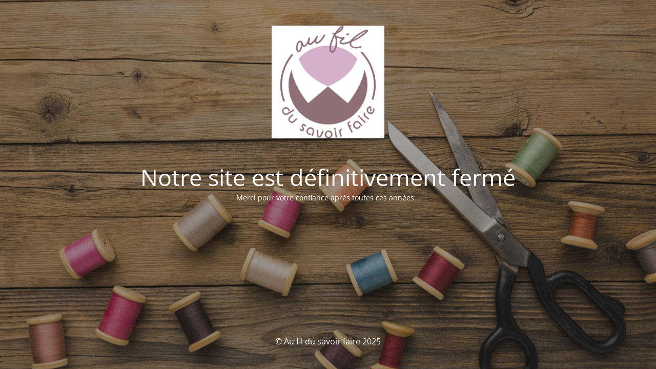

--- FILE ---
content_type: text/html; charset=UTF-8
request_url: https://www.aufildusavoirfaire.com/produit/crochet-ergonomique-clover-n3
body_size: 1468
content:
<!DOCTYPE html>
<html lang="fr-FR">
<head>
	<meta charset="UTF-8" />
	<title>Notre site estdéfinitivement fermé</title>	<link rel="icon" href="https://www.aufildusavoirfaire.com/wp-content/uploads/2017/09/cropped-logo_fond_blanc-150x150.png" sizes="32x32" />
<link rel="icon" href="https://www.aufildusavoirfaire.com/wp-content/uploads/2017/09/cropped-logo_fond_blanc-300x300.png" sizes="192x192" />
<link rel="apple-touch-icon" href="https://www.aufildusavoirfaire.com/wp-content/uploads/2017/09/cropped-logo_fond_blanc-180x180.png" />
<meta name="msapplication-TileImage" content="https://www.aufildusavoirfaire.com/wp-content/uploads/2017/09/cropped-logo_fond_blanc-300x300.png" />
	<meta name="viewport" content="width=device-width, maximum-scale=1, initial-scale=1, minimum-scale=1">
	<meta name="description" content=""/>
	<meta http-equiv="X-UA-Compatible" content="" />
	<meta property="og:site_name" content="Au fil du savoir faire - "/>
	<meta property="og:title" content="Notre site estdéfinitivement fermé"/>
	<meta property="og:type" content="Maintenance"/>
	<meta property="og:url" content="https://www.aufildusavoirfaire.com"/>
	<meta property="og:description" content="Merci pour votre confiance après toutes ces années..."/>
				<meta property="og:image" content="https://www.aufildusavoirfaire.com/wp-content/uploads/2017/09/cropped-logo_fond_blanc.png" />
			<meta property="og:image:url" content="https://www.aufildusavoirfaire.com/wp-content/uploads/2017/09/cropped-logo_fond_blanc.png"/>
			<meta property="og:image:secure_url" content="https://www.aufildusavoirfaire.com/wp-content/uploads/2017/09/cropped-logo_fond_blanc.png"/>
			<meta property="og:image:type" content="png"/>
			<link rel="profile" href="http://gmpg.org/xfn/11" />
	<link rel="pingback" href="https://www.aufildusavoirfaire.com/xmlrpc.php" />
	<link rel='stylesheet' id='mtnc-style-css' href='https://www.aufildusavoirfaire.com/wp-content/plugins/maintenance/load/css/style.css?ver=1766559326' media='all' />
<link rel='stylesheet' id='mtnc-fonts-css' href='https://www.aufildusavoirfaire.com/wp-content/plugins/maintenance/load/css/fonts.css?ver=1766559326' media='all' />
<style type="text/css">body {background-color: #111111}.preloader {background-color: #111111}body {font-family: Open Sans; }.site-title, .preloader i, .login-form, .login-form a.lost-pass, .btn-open-login-form, .site-content, .user-content-wrapper, .user-content, footer, .maintenance a{color: #ffffff;} a.close-user-content, #mailchimp-box form input[type="submit"], .login-form input#submit.button  {border-color:#ffffff} input[type="submit"]:hover{background-color:#ffffff} input:-webkit-autofill, input:-webkit-autofill:focus{-webkit-text-fill-color:#ffffff} body &gt; .login-form-container{background-color:#111111}.btn-open-login-form{background-color:#111111}input:-webkit-autofill, input:-webkit-autofill:focus{-webkit-box-shadow:0 0 0 50px #111111 inset}input[type='submit']:hover{color:#111111} #custom-subscribe #submit-subscribe:before{background-color:#111111} </style>    
    <!--[if IE]><script type="text/javascript" src="https://www.aufildusavoirfaire.com/wp-content/plugins/maintenance/load/js/jquery.backstretch.min.js"></script><![endif]--><link rel="stylesheet" href="https://fonts.bunny.net/css?family=Open%20Sans:300,300italic,regular,italic,600,600italic,700,700italic,800,800italic:300"></head>

<body class="maintenance ">

<div class="main-container">
	<div class="preloader"><i class="fi-widget" aria-hidden="true"></i></div>	<div id="wrapper">
		<div class="center logotype">
			<header>
				        <div class="logo-box" rel="home">
            <img src="https://www.aufildusavoirfaire.com/wp-content/uploads/2017/09/cropped-logo_fond_blanc.png" srcset="https://www.aufildusavoirfaire.com/wp-content/uploads/2017/09/cropped-logo_fond_blanc.png 2x" width="220"  alt="logo">
        </div>
    			</header>
		</div>
		<div id="content" class="site-content">
			<div class="center">
                <h2 class="heading font-center" style="font-weight:300;font-style:normal">Notre site est définitivement fermé</h2><div class="description" style="font-weight:300;font-style:normal"><p>Merci pour votre confiance après toutes ces années...</p>
</div>			</div>
		</div>
	</div> <!-- end wrapper -->
	<footer>
		<div class="center">
			<div style="font-weight:300;font-style:normal">© Au fil du savoir faire 2025</div>		</div>
	</footer>
					<picture class="bg-img">
						<img class="skip-lazy" src="https://www.aufildusavoirfaire.com/wp-content/uploads/2025/12/vue-de-dessus-du-fil-avec-des-ciseaux-et-de-l-espace-de-copie-scaled.jpg">
		</picture>
	</div>

<script src="https://www.aufildusavoirfaire.com/wp-includes/js/jquery/jquery.min.js?ver=3.7.1" id="jquery-core-js"></script>
<script src="https://www.aufildusavoirfaire.com/wp-includes/js/jquery/jquery-migrate.min.js?ver=3.4.1" id="jquery-migrate-js"></script>
<script id="_frontend-js-extra">
var mtnc_front_options = {"body_bg":"https://www.aufildusavoirfaire.com/wp-content/uploads/2025/12/vue-de-dessus-du-fil-avec-des-ciseaux-et-de-l-espace-de-copie-scaled.jpg","gallery_array":[],"blur_intensity":"5","font_link":["Open Sans:300,300italic,regular,italic,600,600italic,700,700italic,800,800italic:300"]};
//# sourceURL=_frontend-js-extra
</script>
<script src="https://www.aufildusavoirfaire.com/wp-content/plugins/maintenance/load/js/jquery.frontend.js?ver=1766559326" id="_frontend-js"></script>

</body>
</html>
